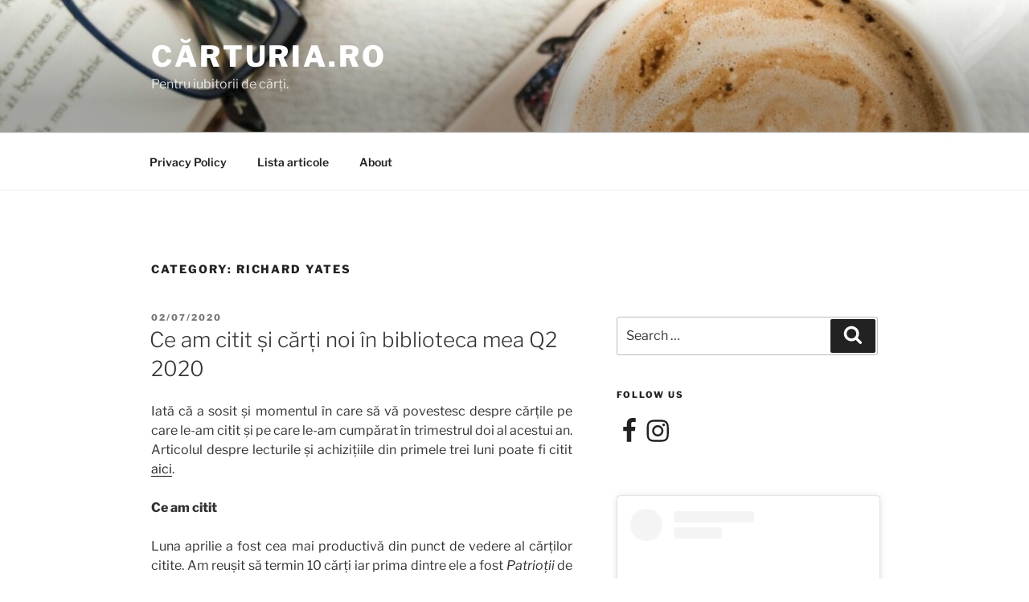

--- FILE ---
content_type: text/javascript; charset=utf-8
request_url: https://www.goodreads.com/review/grid_widget/17501925.Raluca's%20bookshelf:%20read?cover_size=medium&hide_link=&hide_title=&num_books=6&order=d&shelf=read&sort=date_read&widget_id=1672596061
body_size: 949
content:
  var widget_code = '    <h2>\n      <a style=\"text-decoration: none;\" rel=\"nofollow\" href=\"https://www.goodreads.com/review/list/17501925-raluca?shelf=read&amp;utm_medium=api&amp;utm_source=grid_widget\">Raluca&#39;s bookshelf: read<\/a>\n    <\/h2>\n  <div class=\"gr_grid_container\">\n    <div class=\"gr_grid_book_container\"><a title=\"Big in Japan\" rel=\"nofollow\" href=\"https://www.goodreads.com/review/show/8203259131?utm_medium=api&amp;utm_source=grid_widget\"><img alt=\"Big in Japan\" border=\"0\" src=\"https://i.gr-assets.com/images/S/compressed.photo.goodreads.com/books/1730274971l/221008187._SX98_.jpg\" /><\/a><\/div>\n    <div class=\"gr_grid_book_container\"><a title=\"Hacienda. Unde se termină noaptea\" rel=\"nofollow\" href=\"https://www.goodreads.com/review/show/6380973224?utm_medium=api&amp;utm_source=grid_widget\"><img alt=\"Hacienda. Unde se termină noaptea\" border=\"0\" src=\"https://i.gr-assets.com/images/S/compressed.photo.goodreads.com/books/1696320615l/199267594._SX98_.jpg\" /><\/a><\/div>\n    <div class=\"gr_grid_book_container\"><a title=\"Când o să te faci mare\" rel=\"nofollow\" href=\"https://www.goodreads.com/review/show/8203298368?utm_medium=api&amp;utm_source=grid_widget\"><img alt=\"Când o să te faci mare\" border=\"0\" src=\"https://i.gr-assets.com/images/S/compressed.photo.goodreads.com/books/1767275644l/245995606._SX98_.jpg\" /><\/a><\/div>\n    <div class=\"gr_grid_book_container\"><a title=\"Jacaranda\" rel=\"nofollow\" href=\"https://www.goodreads.com/review/show/8244038950?utm_medium=api&amp;utm_source=grid_widget\"><img alt=\"Jacaranda\" border=\"0\" src=\"https://i.gr-assets.com/images/S/compressed.photo.goodreads.com/books/1769253739l/247047918._SX98_.jpg\" /><\/a><\/div>\n    <div class=\"gr_grid_book_container\"><a title=\"Fete bune. Fete cuminți\" rel=\"nofollow\" href=\"https://www.goodreads.com/review/show/8203257758?utm_medium=api&amp;utm_source=grid_widget\"><img alt=\"Fete bune. Fete cuminți\" border=\"0\" src=\"https://i.gr-assets.com/images/S/compressed.photo.goodreads.com/books/1765042564l/244876420._SX98_.jpg\" /><\/a><\/div>\n    <div class=\"gr_grid_book_container\"><a title=\"4000 de săptămâni. Time management pentru muritori\" rel=\"nofollow\" href=\"https://www.goodreads.com/review/show/7637010268?utm_medium=api&amp;utm_source=grid_widget\"><img alt=\"4000 de săptămâni. Time management pentru muritori\" border=\"0\" src=\"https://i.gr-assets.com/images/S/compressed.photo.goodreads.com/books/1648627634l/60718926._SX98_.jpg\" /><\/a><\/div>\n    <br style=\"clear: both\"/><br/><a class=\"gr_grid_branding\" style=\"font-size: .9em; color: #382110; text-decoration: none; float: right; clear: both\" rel=\"nofollow\" href=\"https://www.goodreads.com/user/show/17501925-raluca\">Raluca\'s favorite books &raquo;<\/a>\n  <noscript><br/>Share <a rel=\"nofollow\" href=\"/\">book reviews<\/a> and ratings with Raluca, and even join a <a rel=\"nofollow\" href=\"/group\">book club<\/a> on Goodreads.<\/noscript>\n  <\/div>\n'
  var widget_div = document.getElementById('gr_grid_widget_1672596061')
  if (widget_div) {
    widget_div.innerHTML = widget_code
  }
  else {
    document.write(widget_code)
  }


--- FILE ---
content_type: text/javascript; charset=utf-8
request_url: https://www.goodreads.com/review/custom_widget/17501925.Goodreads%20-%20currently%20reading:%20currently-reading?cover_position=&cover_size=small&num_books=5&order=d&shelf=currently-reading&sort=date_added&widget_bg_transparent=&widget_id=17501925_currently_reading
body_size: 1253
content:
  var widget_code = '  <div class=\"gr_custom_container_17501925_currently_reading\">\n    <h2 class=\"gr_custom_header_17501925_currently_reading\">\n    <a style=\"text-decoration: none;\" rel=\"nofollow\" href=\"https://www.goodreads.com/review/list/17501925-raluca?shelf=currently-reading&amp;utm_medium=api&amp;utm_source=custom_widget\">Goodreads - currently reading: currently-reading<\/a>\n    <\/h2>\n      <div class=\"gr_custom_each_container_17501925_currently_reading\">\n          <div class=\"gr_custom_book_container_17501925_currently_reading\">\n            <a title=\"Slewfoot: A Tale of Bewitchery\" rel=\"nofollow\" href=\"https://www.goodreads.com/review/show/8065927957?utm_medium=api&amp;utm_source=custom_widget\"><img alt=\"Slewfoot: A Tale of Bewitchery\" border=\"0\" src=\"https://i.gr-assets.com/images/S/compressed.photo.goodreads.com/books/1632273537l/56614669._SX50_.jpg\" /><\/a>\n          <\/div>\n          <div class=\"gr_custom_rating_17501925_currently_reading\">\n            <span class=\" staticStars notranslate\"><img src=\"https://s.gr-assets.com/images/layout/gr_red_star_inactive.png\" /><img alt=\"\" src=\"https://s.gr-assets.com/images/layout/gr_red_star_inactive.png\" /><img alt=\"\" src=\"https://s.gr-assets.com/images/layout/gr_red_star_inactive.png\" /><img alt=\"\" src=\"https://s.gr-assets.com/images/layout/gr_red_star_inactive.png\" /><img alt=\"\" src=\"https://s.gr-assets.com/images/layout/gr_red_star_inactive.png\" /><\/span>\n          <\/div>\n          <div class=\"gr_custom_title_17501925_currently_reading\">\n            <a rel=\"nofollow\" href=\"https://www.goodreads.com/review/show/8065927957?utm_medium=api&amp;utm_source=custom_widget\">Slewfoot: A Tale of Bewitchery<\/a>\n          <\/div>\n          <div class=\"gr_custom_author_17501925_currently_reading\">\n            by <a rel=\"nofollow\" href=\"https://www.goodreads.com/author/show/172487.Brom\">Brom<\/a>\n          <\/div>\n      <\/div>\n      <div class=\"gr_custom_each_container_17501925_currently_reading\">\n          <div class=\"gr_custom_book_container_17501925_currently_reading\">\n            <a title=\"Trei femei, cu mine, patru\" rel=\"nofollow\" href=\"https://www.goodreads.com/review/show/7989445931?utm_medium=api&amp;utm_source=custom_widget\"><img alt=\"Trei femei, cu mine, patru\" border=\"0\" src=\"https://i.gr-assets.com/images/S/compressed.photo.goodreads.com/books/1724064790l/217722055._SX50_.jpg\" /><\/a>\n          <\/div>\n          <div class=\"gr_custom_rating_17501925_currently_reading\">\n            <span class=\" staticStars notranslate\"><img src=\"https://s.gr-assets.com/images/layout/gr_red_star_inactive.png\" /><img alt=\"\" src=\"https://s.gr-assets.com/images/layout/gr_red_star_inactive.png\" /><img alt=\"\" src=\"https://s.gr-assets.com/images/layout/gr_red_star_inactive.png\" /><img alt=\"\" src=\"https://s.gr-assets.com/images/layout/gr_red_star_inactive.png\" /><img alt=\"\" src=\"https://s.gr-assets.com/images/layout/gr_red_star_inactive.png\" /><\/span>\n          <\/div>\n          <div class=\"gr_custom_title_17501925_currently_reading\">\n            <a rel=\"nofollow\" href=\"https://www.goodreads.com/review/show/7989445931?utm_medium=api&amp;utm_source=custom_widget\">Trei femei, cu mine, patru<\/a>\n          <\/div>\n          <div class=\"gr_custom_author_17501925_currently_reading\">\n            by <a rel=\"nofollow\" href=\"https://www.goodreads.com/author/show/5785244.Hanna_Bota\">Hanna Bota<\/a>\n          <\/div>\n      <\/div>\n      <div class=\"gr_custom_each_container_17501925_currently_reading\">\n          <div class=\"gr_custom_book_container_17501925_currently_reading\">\n            <a title=\"Two Toreadors from Vasukovka Village (Тореадори з Васюківки #1-2)\" rel=\"nofollow\" href=\"https://www.goodreads.com/review/show/7942987790?utm_medium=api&amp;utm_source=custom_widget\"><img alt=\"Two Toreadors from Vasukovka Village\" border=\"0\" src=\"https://i.gr-assets.com/images/S/compressed.photo.goodreads.com/books/1529315947l/22831530._SX50_.jpg\" /><\/a>\n          <\/div>\n          <div class=\"gr_custom_rating_17501925_currently_reading\">\n            <span class=\" staticStars notranslate\"><img src=\"https://s.gr-assets.com/images/layout/gr_red_star_inactive.png\" /><img alt=\"\" src=\"https://s.gr-assets.com/images/layout/gr_red_star_inactive.png\" /><img alt=\"\" src=\"https://s.gr-assets.com/images/layout/gr_red_star_inactive.png\" /><img alt=\"\" src=\"https://s.gr-assets.com/images/layout/gr_red_star_inactive.png\" /><img alt=\"\" src=\"https://s.gr-assets.com/images/layout/gr_red_star_inactive.png\" /><\/span>\n          <\/div>\n          <div class=\"gr_custom_title_17501925_currently_reading\">\n            <a rel=\"nofollow\" href=\"https://www.goodreads.com/review/show/7942987790?utm_medium=api&amp;utm_source=custom_widget\">Two Toreadors from Vasukovka Village<\/a>\n          <\/div>\n          <div class=\"gr_custom_author_17501925_currently_reading\">\n            by <a rel=\"nofollow\" href=\"https://www.goodreads.com/author/show/5156729.Vsevolod_Nestaiko\">Vsevolod Nestaiko<\/a>\n          <\/div>\n      <\/div>\n      <div class=\"gr_custom_each_container_17501925_currently_reading\">\n          <div class=\"gr_custom_book_container_17501925_currently_reading\">\n            <a title=\"The Winter of the Witch (Winternight Trilogy, #3)\" rel=\"nofollow\" href=\"https://www.goodreads.com/review/show/2292447543?utm_medium=api&amp;utm_source=custom_widget\"><img alt=\"The Winter of the Witch\" border=\"0\" src=\"https://i.gr-assets.com/images/S/compressed.photo.goodreads.com/books/1552944070l/43520225._SY75_.jpg\" /><\/a>\n          <\/div>\n          <div class=\"gr_custom_rating_17501925_currently_reading\">\n            <span class=\" staticStars notranslate\"><img src=\"https://s.gr-assets.com/images/layout/gr_red_star_inactive.png\" /><img alt=\"\" src=\"https://s.gr-assets.com/images/layout/gr_red_star_inactive.png\" /><img alt=\"\" src=\"https://s.gr-assets.com/images/layout/gr_red_star_inactive.png\" /><img alt=\"\" src=\"https://s.gr-assets.com/images/layout/gr_red_star_inactive.png\" /><img alt=\"\" src=\"https://s.gr-assets.com/images/layout/gr_red_star_inactive.png\" /><\/span>\n          <\/div>\n          <div class=\"gr_custom_title_17501925_currently_reading\">\n            <a rel=\"nofollow\" href=\"https://www.goodreads.com/review/show/2292447543?utm_medium=api&amp;utm_source=custom_widget\">The Winter of the Witch<\/a>\n          <\/div>\n          <div class=\"gr_custom_author_17501925_currently_reading\">\n            by <a rel=\"nofollow\" href=\"https://www.goodreads.com/author/show/13922215.Katherine_Arden\">Katherine Arden<\/a>\n          <\/div>\n      <\/div>\n  <br style=\"clear: both\"/>\n  <center>\n    <a rel=\"nofollow\" href=\"https://www.goodreads.com/\"><img alt=\"goodreads.com\" style=\"border:0\" src=\"https://s.gr-assets.com/images/widget/widget_logo.gif\" /><\/a>\n  <\/center>\n  <noscript>\n    Share <a rel=\"nofollow\" href=\"https://www.goodreads.com/\">book reviews<\/a> and ratings with Raluca, and even join a <a rel=\"nofollow\" href=\"https://www.goodreads.com/group\">book club<\/a> on Goodreads.\n  <\/noscript>\n  <\/div>\n'
  var widget_div = document.getElementById('gr_custom_widget_17501925_currently_reading')
  if (widget_div) {
    widget_div.innerHTML = widget_code
  }
  else {
    document.write(widget_code)
  }
